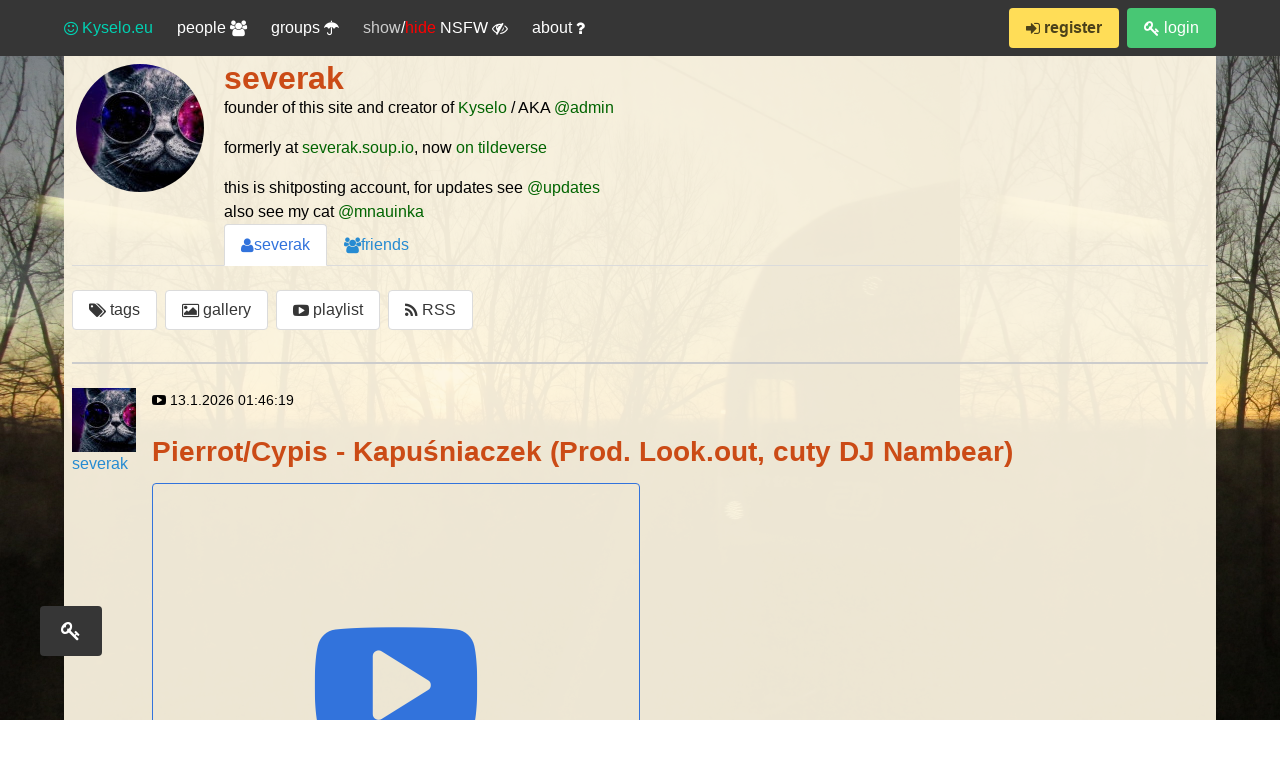

--- FILE ---
content_type: text/html; charset=UTF-8
request_url: https://kyselo.eu/severak
body_size: 5754
content:
<!doctype HTML>
<html class="has-navbar-fixed-top">
<head>
	<meta http-equiv="content-type" content="text/html; charset=utf-8" />
	<title>severak</title>
	<meta name="viewport" content="width=device-width, initial-scale=1">
	<link rel="stylesheet" href="/st/css/bulma/bulma.css">
	<link rel="stylesheet" href="/st/css/font-awesome/css/font-awesome.css">
	<link rel="stylesheet" href="/st/css/kyselo/kyselo.css?v=2023-09-24">
	<script src="/st/js/zepto.min.js"></script>
	<script src="/st/js/medium-editor.min.js"></script>
	<link rel="stylesheet" href="/st/css/medium-editor.min.css" type="text/css" media="screen" charset="utf-8">
	<link rel="stylesheet" href="/st/css/themes/default.min.css" type="text/css" media="screen" charset="utf-8">
		<link rel="alternate" type="application/rss+xml" href="https://kyselo.eu/severak/rss" />
				<meta property="og:type" content="website" />
	<meta property="og:image" content="https://kyselo.eu/pub/af/13/e6/af13e66f8b5e0bcc89db19c8e1741310_q128.jpg" />
	<meta property="og:title" content="severak" />
	<meta property="og:description" content="founder of this site and creator of Kyselo / AKA @adminformerly at severak.soup.io, now on tildeversethis is shitposting account, for updates see @updatesalso see my cat @mnauinka" />
	<meta property="og:url" content="https://kyselo.eu/severak" />
	</head>
<body class="kyselo-hide-nsfw">
<!-- hlavni menu -->
<nav class="navbar is-fixed-top is-dark" role="navigation" aria-label="main navigation">
<div class="container">
  <div class="navbar-brand">
	<a class="navbar-item has-text-primary" href="/all"><i class="fa fa-smile-o"></i>&nbsp;Kyselo.eu</a>

    <a role="button" class="navbar-burger" aria-label="menu" aria-expanded="false" data-target="mainMenu">
      <span aria-hidden="true"></span>
      <span aria-hidden="true"></span>
      <span aria-hidden="true"></span>
    </a>
  </div>

  <div id="mainMenu" class="navbar-menu">
    <div class="navbar-start">

	      <a class="navbar-item" href="/all">people&nbsp;<i class="fa fa-users"></i></a>
      <a class="navbar-item" href="/act/groups">groups&nbsp;<i class="fa fa-umbrella"></i></a>
      <a class="navbar-item" href="#" id="kyselo_nsfw_switch"><span class="show">show</span>/<span class="hide">hide</span>&nbsp;NSFW&nbsp;<i class="fa fa-eye-slash"></i></a>
      <a class="navbar-item" href="/">about&nbsp;<i class="fa fa-question"></i></a>
    
	</div>

    <div class="navbar-end">
		<div class="navbar-item">
        <div class="buttons">
		<a class="button is-warning" href="/act/register"><i class="fa fa-sign-in"></i>&nbsp;<strong>register</strong></a>
          <a class="button is-success" href="/act/login"><i class="fa fa-key"></i>&nbsp;login</a>
        </div>
      </div>

  
  </div>
</nav>
<!-- /hlavni menu -->

<div class="container p-2 kyselo-container">

<div class="media">
	<div class="media-left">
		<div class="kyselo-big-profile">
			<a href="/severak"><img class="image is-128x128" src="/pub/af/13/e6/af13e66f8b5e0bcc89db19c8e1741310_q128.jpg"/></a>
		</div>
	</div>
	<div class="media-center kyselo-about">
		<a href="/severak"><h1 class="title">severak</h1></a>
		<div class="content"><p>founder of this site and creator of <a href="https://bitbucket.org/severak/kyselo/src/dev/">Kyselo</a> / AKA <a href="/admin">@admin</a></p><p>formerly at <a href="https://web.archive.org/web/20190306040654/http://severak.soup.io/">severak.soup.io</a>, now <a href="http://tilde.town/~severak/">on tildeverse<br></a></p><p>this is shitposting account, for updates see <a href="/updates">@updates<br></a>also see my cat <a href="/mnauinka">@mnauinka</a><br></p></div>
    </div>
</div>
<div class="tabs is-boxed kyselo-tabs-padding">
		<ul>
			<li class="is-active" ><a href="/severak"><i class="fa fa-user"></i> severak</a></li>
                        <li ><a href="/severak/friends"><i class="fa fa-users"></i> friends</a></li>
			            		</ul>
</div>
        <div class="buttons">
            <a href="https://kyselo.eu/severak/tags" class="button"><i class="fa fa-tags"></i>&nbsp;tags</a>
                                        <a href="https://kyselo.eu/severak/gallery" class="button"><i class="fa fa-photo"></i>&nbsp;gallery</a>
                                    <a href="https://kyselo.eu/severak/videos" class="button"><i class="fa fa-youtube-play"></i>&nbsp;playlist</a>
            
                        <a href="https://kyselo.eu/severak/rss" class="button"><i class="fa fa-rss"></i>&nbsp;RSS</a>
</div>
<hr>




<style>
/* generated by CSS generator 3000 */
body { background-color: #002b36;
color: #000000;
background-image: url("https://kyselo.eu/pub/5c/31/9c/5c319cf5efb5307758b0dea20a0adc81.jpg");
background-attachment: fixed;
background-size: contain;
}
.kyselo-container, .kyselo-footer { background-color: #fdf6e3; background-color: #fdf6e3ee;  }
.kyselo-container h1, .kyselo-container h2, .kyselo-container label, .kyselo-container hr { color: #cb4b16; }
.kyselo-container a:not(.button) { color: #268bd2; }
.kyselo-about .content a { color: darkgreen; }
.kyselo-big-profile img { border-radius: 50%; }

.kyselo-friend-box {
	overflow: hidden;
}

.kyselo-friend-box:hover {
	overflow: visible;
}

.kyselo-friend-box:hover span {
    background-color: #363636;
    color: #fff;
    position: relative;
    z-index: 1000;
}

/* fixes from test */
.kyselo-play-video {
	font-size: 22.5vmin
}
.kyselo-video iframe {
	width: 72vmin;
	height: 54vmin
}

.kyselo-image { border: 2px solid darkgreen; }
.kyselo-image-square { border: 2px solid darkblue; }
.kyselo-image-long { border: 2px solid crimson; }</style>
<div class="media kyselo-post post-id-37325 kyselo-hint-1">
	<div class="media-left">
		<a href="/severak">
			<img src=/pub/af/13/e6/af13e66f8b5e0bcc89db19c8e1741310_q64.jpg class="image is-64x64">
			severak		</a>
		
	</div>
	<div class="media-content content ">
	<div>
		<small><i class="fa fa-youtube-play"></i> <span title="5 days ago" class="datum">13.1.2026 01:46:19</span>                </small>
	</div><br>
    <div class="kyselo-post-body">
	<h2>Pierrot/Cypis - Kapuśniaczek (Prod. Look.out, cuty DJ Nambear)</h2><div class="kyselo-video" data-id="37325"><a href="https://www.youtube.com/watch?v=rKI9SQH2Ing" class="kyselo-play-video button is-link is-outlined"><i class="fa fa-youtube-play"></i><span class="kyselo-hidden"> play video</span></a></div><p>from <a href="https://www.youtube.com/watch?v=rKI9SQH2Ing">https://www.youtube.com/watch?v=rKI9SQH2Ing</a></p></div><div class="kyselo-tags"></div><br><i class="fa fa-refresh"></i> reposted by <img src="/pub/6f/b4/94/6fb494d6a8b9c1089a8a96d2c5ddb160_q32.jpg" style="width:1em"> <a href="/dit/post/37331">dit</a> 

		      <div class="buttons p-2">
                        <a href="/severak/post/37325" class="button" title="permalink"><i class="fa fa-link"></i>&#8203;<span class="kyselo-hidden">permalink</span></a>

												                </div>


                                
                    <div class="comments">

                
                    
                    </div> <!-- class comments -->

                                </details>
                                		</div>
</div>
<div class="media kyselo-post post-id-37318 kyselo-hint-1">
	<div class="media-left">
		<a href="/severak">
			<img src=/pub/af/13/e6/af13e66f8b5e0bcc89db19c8e1741310_q64.jpg class="image is-64x64">
			severak		</a>
		
	</div>
	<div class="media-content content ">
	<div>
		<small><i class="fa fa-youtube-play"></i> <span title="1 week ago" class="datum">11.1.2026 00:43:22</span>                </small>
	</div><br>
    <div class="kyselo-post-body">
	<h2>ゲルニカ「夢の山嶽地帯」</h2><div class="kyselo-video" data-id="37318"><a href="https://www.youtube.com/watch?v=tKPKmAF6xG8" class="kyselo-play-video button is-link is-outlined"><i class="fa fa-youtube-play"></i><span class="kyselo-hidden"> play video</span></a></div><p>from <a href="https://www.youtube.com/watch?v=tKPKmAF6xG8">https://www.youtube.com/watch?v=tKPKmAF6xG8</a></p></div><div class="kyselo-tags"></div>

		      <div class="buttons p-2">
                        <a href="/severak/post/37318" class="button" title="permalink"><i class="fa fa-link"></i>&#8203;<span class="kyselo-hidden">permalink</span></a>

												                </div>


                                
                    <div class="comments">

                
                    
                    </div> <!-- class comments -->

                                </details>
                                		</div>
</div>
<div class="media kyselo-post post-id-37317 kyselo-hint-0">
	<div class="media-left">
		<a href="/severak">
			<img src=/pub/af/13/e6/af13e66f8b5e0bcc89db19c8e1741310_q64.jpg class="image is-64x64">
			severak		</a>
		
	</div>
	<div class="media-content content ">
	<div>
		<small><i class="fa fa-youtube-play"></i> <span title="1 week ago" class="datum">10.1.2026 18:18:54</span>                </small>
	</div><br>
    <div class="kyselo-post-body">
	<h2>WINDIR - Journey To The End (Live at Betong, Oslo 2001)</h2><div class="kyselo-video" data-id="37317"><a href="https://www.youtube.com/watch?v=jG_oxVNprd0" class="kyselo-play-video button is-link is-outlined"><i class="fa fa-youtube-play"></i><span class="kyselo-hidden"> play video</span></a></div><p>from <a href="https://www.youtube.com/watch?v=jG_oxVNprd0">https://www.youtube.com/watch?v=jG_oxVNprd0</a></p></div><div class="kyselo-tags"></div>

		      <div class="buttons p-2">
                        <a href="/severak/post/37317" class="button" title="permalink"><i class="fa fa-link"></i>&#8203;<span class="kyselo-hidden">permalink</span></a>

												                </div>


                                
                    <div class="comments">

                
                    
                    </div> <!-- class comments -->

                                </details>
                                		</div>
</div>
<div class="media kyselo-post post-id-37316 kyselo-hint-6">
	<div class="media-left">
		<a href="/severak">
			<img src=/pub/af/13/e6/af13e66f8b5e0bcc89db19c8e1741310_q64.jpg class="image is-64x64">
			severak		</a>
		
	</div>
	<div class="media-content content ">
	<div>
		<small><i class="fa fa-youtube-play"></i> <span title="1 week ago" class="datum">10.1.2026 17:52:38</span>                </small>
	</div><br>
    <div class="kyselo-post-body">
	<h2>Growing Beats - Sahara</h2><div class="kyselo-video" data-id="37316"><a href="https://www.youtube.com/watch?v=n5PKfi7-YFY" class="kyselo-play-video button is-link is-outlined"><i class="fa fa-youtube-play"></i><span class="kyselo-hidden"> play video</span></a></div><p>from <a href="https://www.youtube.com/watch?v=n5PKfi7-YFY">https://www.youtube.com/watch?v=n5PKfi7-YFY</a></p></div><div class="kyselo-tags"></div>

		      <div class="buttons p-2">
                        <a href="/severak/post/37316" class="button" title="permalink"><i class="fa fa-link"></i>&#8203;<span class="kyselo-hidden">permalink</span></a>

												                </div>


                                
                    <div class="comments">

                
                    
                    </div> <!-- class comments -->

                                </details>
                                		</div>
</div>
<div class="media kyselo-post post-id-37303 kyselo-hint-0">
	<div class="media-left">
		<a href="/severak">
			<img src=/pub/af/13/e6/af13e66f8b5e0bcc89db19c8e1741310_q64.jpg class="image is-64x64">
			severak		</a>
		
	</div>
	<div class="media-content content ">
	<div>
		<small><i class="fa fa-youtube-play"></i> <span title="1 week ago" class="datum">9.1.2026 10:50:11</span>                </small>
	</div><br>
    <div class="kyselo-post-body">
	<h2>Blatant Water Cannon</h2><div class="kyselo-video" data-id="37303"><a href="https://www.youtube.com/watch?v=4zCQ2w7-7VU" class="kyselo-play-video button is-link is-outlined"><i class="fa fa-youtube-play"></i><span class="kyselo-hidden"> play video</span></a></div><p>from <a href="https://www.youtube.com/watch?v=4zCQ2w7-7VU">https://www.youtube.com/watch?v=4zCQ2w7-7VU</a></p></div><div class="kyselo-tags"></div>

		      <div class="buttons p-2">
                        <a href="/severak/post/37303" class="button" title="permalink"><i class="fa fa-link"></i>&#8203;<span class="kyselo-hidden">permalink</span></a>

												                </div>


                                
                    <div class="comments">

                
                    
                    </div> <!-- class comments -->

                                </details>
                                		</div>
</div>
<div class="media kyselo-post post-id-37226 kyselo-hint-0">
	<div class="media-left">
		<a href="/severak">
			<img src=/pub/af/13/e6/af13e66f8b5e0bcc89db19c8e1741310_q64.jpg class="image is-64x64">
			severak		</a>
		
	</div>
	<div class="media-content content ">
	<div>
		<small><i class="fa fa-youtube-play"></i> <span title="1 month ago" class="datum">23.12.2025 13:39:00</span>                </small>
	</div><br>
    <div class="kyselo-post-body">
	<h2>Mac Miller - Outside</h2><div class="kyselo-video" data-id="37226"><a href="https://www.youtube.com/watch?v=g-Nj1LIKo3U" class="kyselo-play-video button is-link is-outlined"><i class="fa fa-youtube-play"></i><span class="kyselo-hidden"> play video</span></a></div><p>from <a href="https://www.youtube.com/watch?v=g-Nj1LIKo3U">https://www.youtube.com/watch?v=g-Nj1LIKo3U</a></p></div><div class="kyselo-tags"></div><br><i class="fa fa-refresh"></i> reposted by <img src="/pub/6f/b4/94/6fb494d6a8b9c1089a8a96d2c5ddb160_q32.jpg" style="width:1em"> <a href="/dit/post/37300">dit</a> 

		      <div class="buttons p-2">
                        <a href="/severak/post/37226" class="button" title="permalink"><i class="fa fa-link"></i>&#8203;<span class="kyselo-hidden">permalink</span></a>

												                </div>


                                
                    <div class="comments">

                
                    
                    </div> <!-- class comments -->

                                </details>
                                		</div>
</div>
<div class="media kyselo-post post-id-37191 kyselo-hint-0">
	<div class="media-left">
		<a href="/severak">
			<img src=/pub/af/13/e6/af13e66f8b5e0bcc89db19c8e1741310_q64.jpg class="image is-64x64">
			severak		</a>
		
	</div>
	<div class="media-content content ">
	<div>
		<small><i class="fa fa-youtube-play"></i> <span title="1 month ago" class="datum">10.12.2025 16:40:55</span>                </small>
	</div><br>
    <div class="kyselo-post-body">
	<h2>Meiko Kaji - Shura no hana/Urami bushi (1973)</h2><div class="kyselo-video" data-id="37191"><a href="https://www.youtube.com/watch?v=ASrGaWqGyyM" class="kyselo-play-video button is-link is-outlined"><i class="fa fa-youtube-play"></i><span class="kyselo-hidden"> play video</span></a></div><p>from <a href="https://www.youtube.com/watch?v=ASrGaWqGyyM">https://www.youtube.com/watch?v=ASrGaWqGyyM</a></p></div><div class="kyselo-tags"></div><br><i class="fa fa-refresh"></i> reposted by <img src="/pub/6f/b4/94/6fb494d6a8b9c1089a8a96d2c5ddb160_q32.jpg" style="width:1em"> <a href="/dit/post/37194">dit</a> 

		      <div class="buttons p-2">
                        <a href="/severak/post/37191" class="button" title="permalink"><i class="fa fa-link"></i>&#8203;<span class="kyselo-hidden">permalink</span></a>

												                </div>


                                
                    <div class="comments">

                
                    
                    </div> <!-- class comments -->

                                </details>
                                		</div>
</div>
<div class="media kyselo-post post-id-37171 kyselo-hint-1">
	<div class="media-left">
		<a href="/severak">
			<img src=/pub/af/13/e6/af13e66f8b5e0bcc89db19c8e1741310_q64.jpg class="image is-64x64">
			severak		</a>
		
	</div>
	<div class="media-content content ">
	<div>
		<small><i class="fa fa-youtube-play"></i> <span title="2 months ago" class="datum">26.11.2025 11:18:41</span>                </small>
	</div><br>
    <div class="kyselo-post-body">
	<h2>Portishead - All Mine</h2><div class="kyselo-video" data-id="37171"><a href="https://www.youtube.com/watch?v=FvFY2Stxlzc" class="kyselo-play-video button is-link is-outlined"><i class="fa fa-youtube-play"></i><span class="kyselo-hidden"> play video</span></a></div><p>from <a href="https://www.youtube.com/watch?v=FvFY2Stxlzc">https://www.youtube.com/watch?v=FvFY2Stxlzc</a></p></div><div class="kyselo-tags"></div>

		      <div class="buttons p-2">
                        <a href="/severak/post/37171" class="button" title="permalink"><i class="fa fa-link"></i>&#8203;<span class="kyselo-hidden">permalink</span></a>

												                </div>


                                
                    <div class="comments">

                
                    
                    </div> <!-- class comments -->

                                </details>
                                		</div>
</div>
<div class="media kyselo-post post-id-37141 kyselo-hint-6">
	<div class="media-left">
		<a href="/severak">
			<img src=/pub/af/13/e6/af13e66f8b5e0bcc89db19c8e1741310_q64.jpg class="image is-64x64">
			severak		</a>
		
	</div>
	<div class="media-content content ">
	<div>
		<small><i class="fa fa-camera"></i> <span title="2 months ago" class="datum">11.11.2025 16:52:07</span>                </small>
	</div><br>
    <div class="kyselo-post-body">
	<img class="image kyselo-image" src="/pub/e2/cb/be/e2cbbe504136e70997c2792d4fd8ac22.jpg"/><p><p>Abdel Hadi al-Gazzar
(1925-1966)</p></p></div><div class="kyselo-tags"></div><br><i class="fa fa-refresh"></i> reposted by <img src="/pub/6f/b4/94/6fb494d6a8b9c1089a8a96d2c5ddb160_q32.jpg" style="width:1em"> <a href="/dit/post/37149">dit</a> 

		      <div class="buttons p-2">
                        <a href="/severak/post/37141" class="button" title="permalink"><i class="fa fa-link"></i>&#8203;<span class="kyselo-hidden">permalink</span></a>

												                </div>


                                
                    <div class="comments">

                
                    
                    </div> <!-- class comments -->

                                </details>
                                		</div>
</div>
<div class="media kyselo-post post-id-37140 kyselo-hint-5">
	<div class="media-left">
		<a href="/severak">
			<img src=/pub/af/13/e6/af13e66f8b5e0bcc89db19c8e1741310_q64.jpg class="image is-64x64">
			severak		</a>
		
	</div>
	<div class="media-content content ">
	<div>
		<small><i class="fa fa-youtube-play"></i> <span title="2 months ago" class="datum">9.11.2025 18:22:09</span>                </small>
	</div><br>
    <div class="kyselo-post-body">
	<h2>Elis Regina & Tom Jobim -  "Aguas de Março" - 1974</h2><div class="kyselo-video" data-id="37140"><a href="https://www.youtube.com/watch?v=E1tOV7y94DY" class="kyselo-play-video button is-link is-outlined"><i class="fa fa-youtube-play"></i><span class="kyselo-hidden"> play video</span></a></div><p>from <a href="https://www.youtube.com/watch?v=E1tOV7y94DY">https://www.youtube.com/watch?v=E1tOV7y94DY</a></p></div><div class="kyselo-tags"></div>

		      <div class="buttons p-2">
                        <a href="/severak/post/37140" class="button" title="permalink"><i class="fa fa-link"></i>&#8203;<span class="kyselo-hidden">permalink</span></a>

												                </div>


                                
                    <div class="comments">

                
                    
                    </div> <!-- class comments -->

                                </details>
                                		</div>
</div>
<div class="media kyselo-post post-id-37139 kyselo-hint-4">
	<div class="media-left">
		<a href="/severak">
			<img src=/pub/af/13/e6/af13e66f8b5e0bcc89db19c8e1741310_q64.jpg class="image is-64x64">
			severak		</a>
		
	</div>
	<div class="media-content content ">
	<div>
		<small><i class="fa fa-youtube-play"></i> <span title="2 months ago" class="datum">8.11.2025 22:55:36</span>                </small>
	</div><br>
    <div class="kyselo-post-body">
	<h2>Pharoah Sanders - "Kazuko" - An Abandoned Tunnel</h2><div class="kyselo-video" data-id="37139"><a href="https://www.youtube.com/watch?v=Y7EGQzn8e1k" class="kyselo-play-video button is-link is-outlined"><i class="fa fa-youtube-play"></i><span class="kyselo-hidden"> play video</span></a></div><p>from <a href="https://www.youtube.com/watch?v=Y7EGQzn8e1k">https://www.youtube.com/watch?v=Y7EGQzn8e1k</a></p></div><div class="kyselo-tags"></div>

		      <div class="buttons p-2">
                        <a href="/severak/post/37139" class="button" title="permalink"><i class="fa fa-link"></i>&#8203;<span class="kyselo-hidden">permalink</span></a>

												                </div>


                                
                    <div class="comments">

                
                    
                    </div> <!-- class comments -->

                                </details>
                                		</div>
</div>
<div class="media kyselo-post post-id-37138 kyselo-hint-3">
	<div class="media-left">
		<a href="/severak">
			<img src=/pub/af/13/e6/af13e66f8b5e0bcc89db19c8e1741310_q64.jpg class="image is-64x64">
			severak		</a>
		
	</div>
	<div class="media-content content ">
	<div>
		<small><i class="fa fa-youtube-play"></i> <span title="2 months ago" class="datum">8.11.2025 22:34:18</span>                </small>
	</div><br>
    <div class="kyselo-post-body">
	<h2>The Spy From Cairo - Nafas</h2><div class="kyselo-video" data-id="37138"><a href="https://www.youtube.com/watch?v=3-isjGJTiNs" class="kyselo-play-video button is-link is-outlined"><i class="fa fa-youtube-play"></i><span class="kyselo-hidden"> play video</span></a></div><p>from <a href="https://www.youtube.com/watch?v=3-isjGJTiNs">https://www.youtube.com/watch?v=3-isjGJTiNs</a></p></div><div class="kyselo-tags"></div>

		      <div class="buttons p-2">
                        <a href="/severak/post/37138" class="button" title="permalink"><i class="fa fa-link"></i>&#8203;<span class="kyselo-hidden">permalink</span></a>

												                </div>


                                
                    <div class="comments">

                
                    
                    </div> <!-- class comments -->

                                </details>
                                		</div>
</div>
<div class="media kyselo-post post-id-37131 kyselo-hint-3">
	<div class="media-left">
		<a href="/severak">
			<img src=/pub/af/13/e6/af13e66f8b5e0bcc89db19c8e1741310_q64.jpg class="image is-64x64">
			severak		</a>
		
	</div>
	<div class="media-content content ">
	<div>
		<small><i class="fa fa-youtube-play"></i> <span title="2 months ago" class="datum">3.11.2025 14:40:08</span>                </small>
	</div><br>
    <div class="kyselo-post-body">
	<h2>Andy Stott - Faith In Strangers</h2><div class="kyselo-video" data-id="37131"><a href="https://www.youtube.com/watch?v=9BIYV3BLcno" class="kyselo-play-video button is-link is-outlined"><i class="fa fa-youtube-play"></i><span class="kyselo-hidden"> play video</span></a></div><p>from <a href="https://www.youtube.com/watch?v=9BIYV3BLcno">https://www.youtube.com/watch?v=9BIYV3BLcno</a></p></div><div class="kyselo-tags"></div><br><i class="fa fa-refresh"></i> reposted by <img src="/pub/6f/b4/94/6fb494d6a8b9c1089a8a96d2c5ddb160_q32.jpg" style="width:1em"> <a href="/dit/post/37135">dit</a> 

		      <div class="buttons p-2">
                        <a href="/severak/post/37131" class="button" title="permalink"><i class="fa fa-link"></i>&#8203;<span class="kyselo-hidden">permalink</span></a>

												                </div>


                                
                    <div class="comments">

                
                    
                    </div> <!-- class comments -->

                                </details>
                                		</div>
</div>
<div class="media kyselo-post post-id-37130 kyselo-hint-2">
	<div class="media-left">
		<a href="/severak">
			<img src=/pub/af/13/e6/af13e66f8b5e0bcc89db19c8e1741310_q64.jpg class="image is-64x64">
			severak		</a>
		
	</div>
	<div class="media-content content ">
	<div>
		<small><i class="fa fa-youtube-play"></i> <span title="3 months ago" class="datum">3.11.2025 00:49:58</span>                </small>
	</div><br>
    <div class="kyselo-post-body">
	<h2>Babalet Jeruzalem</h2><div class="kyselo-video" data-id="37130"><a href="https://www.youtube.com/watch?v=oZjx5H1zFnI" class="kyselo-play-video button is-link is-outlined"><i class="fa fa-youtube-play"></i><span class="kyselo-hidden"> play video</span></a></div><p>from <a href="https://www.youtube.com/watch?v=oZjx5H1zFnI">https://www.youtube.com/watch?v=oZjx5H1zFnI</a></p></div><div class="kyselo-tags"></div>

		      <div class="buttons p-2">
                        <a href="/severak/post/37130" class="button" title="permalink"><i class="fa fa-link"></i>&#8203;<span class="kyselo-hidden">permalink</span></a>

												                </div>


                                
                    <div class="comments">

                
                    
                    </div> <!-- class comments -->

                                </details>
                                		</div>
</div>
<div class="media kyselo-post post-id-37129 kyselo-hint-1">
	<div class="media-left">
		<a href="/severak">
			<img src=/pub/af/13/e6/af13e66f8b5e0bcc89db19c8e1741310_q64.jpg class="image is-64x64">
			severak		</a>
		
	</div>
	<div class="media-content content ">
	<div>
		<small><i class="fa fa-youtube-play"></i> <span title="3 months ago" class="datum">3.11.2025 00:49:19</span>                </small>
	</div><br>
    <div class="kyselo-post-body">
	<h2>Ustad Noor Bakhsh - Shahbaz Qalandar</h2><div class="kyselo-video" data-id="37129"><a href="https://www.youtube.com/watch?v=FRtv6WDWH7A" class="kyselo-play-video button is-link is-outlined"><i class="fa fa-youtube-play"></i><span class="kyselo-hidden"> play video</span></a></div><p>from <a href="https://www.youtube.com/watch?v=FRtv6WDWH7A">https://www.youtube.com/watch?v=FRtv6WDWH7A</a></p></div><div class="kyselo-tags"></div>

		      <div class="buttons p-2">
                        <a href="/severak/post/37129" class="button" title="permalink"><i class="fa fa-link"></i>&#8203;<span class="kyselo-hidden">permalink</span></a>

												                </div>


                                
                    <div class="comments">

                
                    
                    </div> <!-- class comments -->

                                </details>
                                		</div>
</div>
<div class="media kyselo-post post-id-37115 kyselo-hint-1">
	<div class="media-left">
		<a href="/severak">
			<img src=/pub/af/13/e6/af13e66f8b5e0bcc89db19c8e1741310_q64.jpg class="image is-64x64">
			severak		</a>
		
	</div>
	<div class="media-content content ">
	<div>
		<small><i class="fa fa-youtube-play"></i> <span title="3 months ago" class="datum">22.10.2025 10:55:02</span>                </small>
	</div><br>
    <div class="kyselo-post-body">
	<h2>Jim Hall - Concierto de Aranjuez</h2><div class="kyselo-video" data-id="37115"><a href="https://www.youtube.com/watch?v=LkDLQ1lZc5o" class="kyselo-play-video button is-link is-outlined"><i class="fa fa-youtube-play"></i><span class="kyselo-hidden"> play video</span></a></div><p>from <a href="https://www.youtube.com/watch?v=LkDLQ1lZc5o">https://www.youtube.com/watch?v=LkDLQ1lZc5o</a></p></div><div class="kyselo-tags"></div>

		      <div class="buttons p-2">
                        <a href="/severak/post/37115" class="button" title="permalink"><i class="fa fa-link"></i>&#8203;<span class="kyselo-hidden">permalink</span></a>

												                </div>


                                
                    <div class="comments">

                
                    
                    </div> <!-- class comments -->

                                </details>
                                		</div>
</div>
<div class="media kyselo-post post-id-37113 kyselo-hint-6">
	<div class="media-left">
		<a href="/severak">
			<img src=/pub/af/13/e6/af13e66f8b5e0bcc89db19c8e1741310_q64.jpg class="image is-64x64">
			severak		</a>
		
	</div>
	<div class="media-content content ">
	<div>
		<small><i class="fa fa-camera"></i> <span title="3 months ago" class="datum">21.10.2025 17:07:48</span>                </small>
	</div><br>
    <div class="kyselo-post-body">
	<img class="image kyselo-image" src="/pub/1a/41/83/1a4183e25e0839a9b3d9ebb28901c016.jpg"/></div><div class="kyselo-tags"></div>

		      <div class="buttons p-2">
                        <a href="/severak/post/37113" class="button" title="permalink"><i class="fa fa-link"></i>&#8203;<span class="kyselo-hidden">permalink</span></a>

												                </div>


                                
                    <div class="comments">

                
                    
                    </div> <!-- class comments -->

                                </details>
                                		</div>
</div>
<div class="media kyselo-post post-id-37081 kyselo-hint-2">
	<div class="media-left">
		<a href="/severak">
			<img src=/pub/af/13/e6/af13e66f8b5e0bcc89db19c8e1741310_q64.jpg class="image is-64x64">
			severak		</a>
		
	</div>
	<div class="media-content content ">
	<div>
		<small><i class="fa fa-camera"></i> <span title="3 months ago" class="datum">15.10.2025 20:49:16</span>                </small>
	</div><br>
    <div class="kyselo-post-body">
	<div class="kyselo-panorama-holder"><img class="image kyselo-image-panorama" src="/pub/06/ab/7c/06ab7c336e224146e65f8d6e6b452a73.jpg"/></div><p><i class="fa fa-arrows-h" aria-hidden="true"></i> panorama <i> - image is scrollable</i></p></div><div class="kyselo-tags"><a href="/severak?tag=panorama">#panorama</a> </div>

		      <div class="buttons p-2">
                        <a href="/severak/post/37081" class="button" title="permalink"><i class="fa fa-link"></i>&#8203;<span class="kyselo-hidden">permalink</span></a>

												                </div>


                                
                    <div class="comments">

                
                    
                    </div> <!-- class comments -->

                                </details>
                                		</div>
</div>
<div class="media kyselo-post post-id-37080 kyselo-hint-1">
	<div class="media-left">
		<a href="/severak">
			<img src=/pub/af/13/e6/af13e66f8b5e0bcc89db19c8e1741310_q64.jpg class="image is-64x64">
			severak		</a>
		
	</div>
	<div class="media-content content ">
	<div>
		<small><i class="fa fa-youtube-play"></i> <span title="3 months ago" class="datum">15.10.2025 14:23:16</span>                </small>
	</div><br>
    <div class="kyselo-post-body">
	<h2>JANOTA 1935 - IM HERBST</h2><div class="kyselo-video" data-id="37080"><a href="https://www.youtube.com/watch?v=dLr18awGIDE" class="kyselo-play-video button is-link is-outlined"><i class="fa fa-youtube-play"></i><span class="kyselo-hidden"> play video</span></a></div><p>from <a href="https://www.youtube.com/watch?v=dLr18awGIDE">https://www.youtube.com/watch?v=dLr18awGIDE</a></p></div><div class="kyselo-tags"></div>

		      <div class="buttons p-2">
                        <a href="/severak/post/37080" class="button" title="permalink"><i class="fa fa-link"></i>&#8203;<span class="kyselo-hidden">permalink</span></a>

												                </div>


                                
                    <div class="comments">

                
                    
                    </div> <!-- class comments -->

                                </details>
                                		</div>
</div>
<div class="media kyselo-post post-id-37069 kyselo-hint-4">
	<div class="media-left">
		<a href="/severak">
			<img src=/pub/af/13/e6/af13e66f8b5e0bcc89db19c8e1741310_q64.jpg class="image is-64x64">
			severak		</a>
		
	</div>
	<div class="media-content content ">
	<div>
		<small><i class="fa fa-youtube-play"></i> <span title="3 months ago" class="datum">5.10.2025 21:55:51</span>                </small>
	</div><br>
    <div class="kyselo-post-body">
	<h2>St. Germain - Deep In It</h2><div class="kyselo-video" data-id="37069"><a href="https://www.youtube.com/watch?v=eZ7VYkYPyoc" class="kyselo-play-video button is-link is-outlined"><i class="fa fa-youtube-play"></i><span class="kyselo-hidden"> play video</span></a></div><p>from <a href="https://www.youtube.com/watch?v=eZ7VYkYPyoc">https://www.youtube.com/watch?v=eZ7VYkYPyoc</a></p></div><div class="kyselo-tags"><a href="/severak?tag=music">#music</a> </div>

		      <div class="buttons p-2">
                        <a href="/severak/post/37069" class="button" title="permalink"><i class="fa fa-link"></i>&#8203;<span class="kyselo-hidden">permalink</span></a>

												                </div>


                                
                    <div class="comments">

                
                    
                    </div> <!-- class comments -->

                                </details>
                                		</div>
</div>
<div class="media kyselo-post post-id-37060 kyselo-hint-2">
	<div class="media-left">
		<a href="/severak">
			<img src=/pub/af/13/e6/af13e66f8b5e0bcc89db19c8e1741310_q64.jpg class="image is-64x64">
			severak		</a>
		
	</div>
	<div class="media-content content ">
	<div>
		<small><i class="fa fa-youtube-play"></i> <span title="3 months ago" class="datum">5.10.2025 19:18:25</span>                </small>
	</div><br>
    <div class="kyselo-post-body">
	<h2>Destroyer - Kaputt</h2><div class="kyselo-video" data-id="37060"><a href="https://www.youtube.com/watch?v=puu3IvKnSb4" class="kyselo-play-video button is-link is-outlined"><i class="fa fa-youtube-play"></i><span class="kyselo-hidden"> play video</span></a></div><p>from <a href="https://www.youtube.com/watch?v=puu3IvKnSb4">https://www.youtube.com/watch?v=puu3IvKnSb4</a></p></div><div class="kyselo-tags"></div>

		      <div class="buttons p-2">
                        <a href="/severak/post/37060" class="button" title="permalink"><i class="fa fa-link"></i>&#8203;<span class="kyselo-hidden">permalink</span></a>

												                </div>


                                
                    <div class="comments">

                
                    
                    </div> <!-- class comments -->

                                </details>
                                		</div>
</div>
<div class="media kyselo-post post-id-37059 kyselo-hint-1">
	<div class="media-left">
		<a href="/severak">
			<img src=/pub/af/13/e6/af13e66f8b5e0bcc89db19c8e1741310_q64.jpg class="image is-64x64">
			severak		</a>
		
	</div>
	<div class="media-content content ">
	<div>
		<small><i class="fa fa-youtube-play"></i> <span title="3 months ago" class="datum">5.10.2025 16:49:07</span>                </small>
	</div><br>
    <div class="kyselo-post-body">
	<h2>Angelo Branduardi [𝗦𝗧𝗥𝗬𝗫] 𝕭𝖆𝖑𝖑𝖔 𝖎𝖓 𝕱𝖆 𝕯𝖎𝖊𝖘𝖎𝖘 𝕸𝖎𝖓𝖔𝖗𝖊, 𝑙𝑖𝑣𝑒</h2><div class="kyselo-video" data-id="37059"><a href="https://www.youtube.com/watch?v=tl1wb5bNKzU" class="kyselo-play-video button is-link is-outlined"><i class="fa fa-youtube-play"></i><span class="kyselo-hidden"> play video</span></a></div><p>from <a href="https://www.youtube.com/watch?v=tl1wb5bNKzU">https://www.youtube.com/watch?v=tl1wb5bNKzU</a></p></div><div class="kyselo-tags"><a href="/severak?tag=music">#music</a> </div>

		      <div class="buttons p-2">
                        <a href="/severak/post/37059" class="button" title="permalink"><i class="fa fa-link"></i>&#8203;<span class="kyselo-hidden">permalink</span></a>

												                </div>


                                
                    <div class="comments">

                
                    
                    </div> <!-- class comments -->

                                </details>
                                		</div>
</div>
<div class="media kyselo-post post-id-37025 kyselo-hint-2">
	<div class="media-left">
		<a href="/severak">
			<img src=/pub/af/13/e6/af13e66f8b5e0bcc89db19c8e1741310_q64.jpg class="image is-64x64">
			severak		</a>
		
	</div>
	<div class="media-content content ">
	<div>
		<small><i class="fa fa-youtube-play"></i> <span title="4 months ago" class="datum">14.9.2025 00:02:23</span>                </small>
	</div><br>
    <div class="kyselo-post-body">
	<h2>Ricsárdgír - SzintisLaci</h2><div class="kyselo-video" data-id="37025"><a href="https://www.youtube.com/watch?v=UAO7fMcECgw" class="kyselo-play-video button is-link is-outlined"><i class="fa fa-youtube-play"></i><span class="kyselo-hidden"> play video</span></a></div><p>from <a href="https://www.youtube.com/watch?v=UAO7fMcECgw">https://www.youtube.com/watch?v=UAO7fMcECgw</a></p></div><div class="kyselo-tags"></div>

		      <div class="buttons p-2">
                        <a href="/severak/post/37025" class="button" title="permalink"><i class="fa fa-link"></i>&#8203;<span class="kyselo-hidden">permalink</span></a>

												                </div>


                                
                    <div class="comments">

                
                    
                    </div> <!-- class comments -->

                                </details>
                                		</div>
</div>
<div class="media kyselo-post post-id-37021 kyselo-hint-5">
	<div class="media-left">
		<a href="/severak">
			<img src=/pub/af/13/e6/af13e66f8b5e0bcc89db19c8e1741310_q64.jpg class="image is-64x64">
			severak		</a>
		
	</div>
	<div class="media-content content ">
	<div>
		<small><i class="fa fa-youtube-play"></i> <span title="4 months ago" class="datum">10.9.2025 23:09:05</span>                </small>
	</div><br>
    <div class="kyselo-post-body">
	<h2>Banana Splits - I'm Gonna Find a Cave (1969)</h2><div class="kyselo-video" data-id="37021"><a href="https://www.youtube.com/watch?v=3cfHKmQ2ZzI" class="kyselo-play-video button is-link is-outlined"><i class="fa fa-youtube-play"></i><span class="kyselo-hidden"> play video</span></a></div><p>from <a href="https://www.youtube.com/watch?v=3cfHKmQ2ZzI">https://www.youtube.com/watch?v=3cfHKmQ2ZzI</a></p></div><div class="kyselo-tags"></div><br><i class="fa fa-refresh"></i> reposted by <img src="/pub/6f/b4/94/6fb494d6a8b9c1089a8a96d2c5ddb160_q32.jpg" style="width:1em"> <a href="/dit/post/37022">dit</a> 

		      <div class="buttons p-2">
                        <a href="/severak/post/37021" class="button" title="permalink"><i class="fa fa-link"></i>&#8203;<span class="kyselo-hidden">permalink</span></a>

												                </div>


                                
                    <div class="comments">

                
                    
                    </div> <!-- class comments -->

                                </details>
                                		</div>
</div>
<div class="media kyselo-post post-id-36996 kyselo-hint-1">
	<div class="media-left">
		<a href="/severak">
			<img src=/pub/af/13/e6/af13e66f8b5e0bcc89db19c8e1741310_q64.jpg class="image is-64x64">
			severak		</a>
		
	</div>
	<div class="media-content content ">
	<div>
		<small><i class="fa fa-youtube-play"></i> <span title="5 months ago" class="datum">1.9.2025 22:13:25</span>                </small>
	</div><br>
    <div class="kyselo-post-body">
	<h2>الزمن الجميل .. انت عمرى</h2><div class="kyselo-video" data-id="36996"><a href="https://www.youtube.com/watch?v=94oOi7rS1XI" class="kyselo-play-video button is-link is-outlined"><i class="fa fa-youtube-play"></i><span class="kyselo-hidden"> play video</span></a></div><p>from <a href="https://www.youtube.com/watch?v=94oOi7rS1XI">https://www.youtube.com/watch?v=94oOi7rS1XI</a></p></div><div class="kyselo-tags"></div><br><i class="fa fa-refresh"></i> reposted by <img src="/pub/6f/b4/94/6fb494d6a8b9c1089a8a96d2c5ddb160_q32.jpg" style="width:1em"> <a href="/dit/post/36999">dit</a> 

		      <div class="buttons p-2">
                        <a href="/severak/post/36996" class="button" title="permalink"><i class="fa fa-link"></i>&#8203;<span class="kyselo-hidden">permalink</span></a>

												                </div>


                                
                    <div class="comments">

                
                    
                    </div> <!-- class comments -->

                                </details>
                                		</div>
</div>
<div class="media kyselo-post post-id-36995 kyselo-hint-0">
	<div class="media-left">
		<a href="/severak">
			<img src=/pub/af/13/e6/af13e66f8b5e0bcc89db19c8e1741310_q64.jpg class="image is-64x64">
			severak		</a>
		
	</div>
	<div class="media-content content ">
	<div>
		<small><i class="fa fa-youtube-play"></i> <span title="5 months ago" class="datum">1.9.2025 22:09:04</span>                </small>
	</div><br>
    <div class="kyselo-post-body">
	<h2>Mayumi Asaka (朝加真由美)  - Hold On Me - 1981</h2><div class="kyselo-video" data-id="36995"><a href="https://www.youtube.com/watch?v=1m7czKyDatU" class="kyselo-play-video button is-link is-outlined"><i class="fa fa-youtube-play"></i><span class="kyselo-hidden"> play video</span></a></div><p>from <a href="https://www.youtube.com/watch?v=1m7czKyDatU">https://www.youtube.com/watch?v=1m7czKyDatU</a></p></div><div class="kyselo-tags"></div>

		      <div class="buttons p-2">
                        <a href="/severak/post/36995" class="button" title="permalink"><i class="fa fa-link"></i>&#8203;<span class="kyselo-hidden">permalink</span></a>

												                </div>


                                
                    <div class="comments">

                
                    
                    </div> <!-- class comments -->

                                </details>
                                		</div>
</div>
<div class="media kyselo-post post-id-36994 kyselo-hint-6">
	<div class="media-left">
		<a href="/severak">
			<img src=/pub/af/13/e6/af13e66f8b5e0bcc89db19c8e1741310_q64.jpg class="image is-64x64">
			severak		</a>
		
	</div>
	<div class="media-content content ">
	<div>
		<small><i class="fa fa-youtube-play"></i> <span title="5 months ago" class="datum">1.9.2025 22:04:32</span>                </small>
	</div><br>
    <div class="kyselo-post-body">
	<h2>Ney Matogrosso - Pro Dia Nascer Feliz (Ao Vivo)</h2><div class="kyselo-video" data-id="36994"><a href="https://www.youtube.com/watch?v=MZRsUFsj1S8" class="kyselo-play-video button is-link is-outlined"><i class="fa fa-youtube-play"></i><span class="kyselo-hidden"> play video</span></a></div><p>from <a href="https://www.youtube.com/watch?v=MZRsUFsj1S8">https://www.youtube.com/watch?v=MZRsUFsj1S8</a></p></div><div class="kyselo-tags"><a href="/severak?tag=music">#music</a> </div>

		      <div class="buttons p-2">
                        <a href="/severak/post/36994" class="button" title="permalink"><i class="fa fa-link"></i>&#8203;<span class="kyselo-hidden">permalink</span></a>

												                </div>


                                
                    <div class="comments">

                
                    
                    </div> <!-- class comments -->

                                </details>
                                		</div>
</div>
<div class="media kyselo-post post-id-36993 kyselo-hint-5">
	<div class="media-left">
		<a href="/severak">
			<img src=/pub/af/13/e6/af13e66f8b5e0bcc89db19c8e1741310_q64.jpg class="image is-64x64">
			severak		</a>
		
	</div>
	<div class="media-content content ">
	<div>
		<small><i class="fa fa-youtube-play"></i> <span title="5 months ago" class="datum">1.9.2025 15:19:46</span>                </small>
	</div><br>
    <div class="kyselo-post-body">
	<h2>Ney Matogrosso - Tem Gente Com Fome (Clipe Completo) 1979</h2><div class="kyselo-video" data-id="36993"><a href="https://www.youtube.com/watch?v=I5FUX3e089I" class="kyselo-play-video button is-link is-outlined"><i class="fa fa-youtube-play"></i><span class="kyselo-hidden"> play video</span></a></div><p>from <a href="https://www.youtube.com/watch?v=I5FUX3e089I">https://www.youtube.com/watch?v=I5FUX3e089I</a></p></div><div class="kyselo-tags"><a href="/severak?tag=music">#music</a> </div>

		      <div class="buttons p-2">
                        <a href="/severak/post/36993" class="button" title="permalink"><i class="fa fa-link"></i>&#8203;<span class="kyselo-hidden">permalink</span></a>

												                </div>


                                
                    <div class="comments">

                
                    
                    </div> <!-- class comments -->

                                </details>
                                		</div>
</div>
<div class="media kyselo-post post-id-36988 kyselo-hint-0">
	<div class="media-left">
		<a href="/severak">
			<img src=/pub/af/13/e6/af13e66f8b5e0bcc89db19c8e1741310_q64.jpg class="image is-64x64">
			severak		</a>
		
	</div>
	<div class="media-content content ">
	<div>
		<small><i class="fa fa-camera"></i> <span title="5 months ago" class="datum">30.8.2025 13:44:40</span>        <span class="is-hidden-tablet"><br/></span><i class="fa fa-refresh"></i> reposted from <img src="/pub/17/02/74/170274e281eb354070292ff40d85252a_q50.jpg" style="width:1em"> <a href="/desinteressement/post/36984">desinteressement</a><br>        </small>
	</div><br>
    <div class="kyselo-post-body">
	<img class="image kyselo-image-square" src="/pub/33/a3/f1/33a3f110ccd25fea8aa6c8e17781b97f.gif"/></div><div class="kyselo-tags"></div><br><i class="fa fa-refresh"></i> reposted by <img src="/pub/6f/b4/94/6fb494d6a8b9c1089a8a96d2c5ddb160_q32.jpg" style="width:1em"> <a href="/dit/post/36989">dit</a> 

		      <div class="buttons p-2">
                        <a href="/severak/post/36988" class="button" title="permalink"><i class="fa fa-link"></i>&#8203;<span class="kyselo-hidden">permalink</span></a>

												                </div>


                                
                    <div class="comments">

                
                    
                    </div> <!-- class comments -->

                                </details>
                                		</div>
</div>
<div class="media kyselo-post post-id-36987 kyselo-hint-6">
	<div class="media-left">
		<a href="/severak">
			<img src=/pub/af/13/e6/af13e66f8b5e0bcc89db19c8e1741310_q64.jpg class="image is-64x64">
			severak		</a>
		
	</div>
	<div class="media-content content ">
	<div>
		<small><i class="fa fa-book"></i> <span title="5 months ago" class="datum">30.8.2025 13:44:34</span>        <span class="is-hidden-tablet"><br/></span><i class="fa fa-refresh"></i> reposted from <img src="/pub/51/4c/70/514c7067238674d38047b53986bf44b7_q50.png" style="width:1em"> <a href="/updates/post/36986">updates</a><br>        </small>
	</div><br>
    <div class="kyselo-post-body">
	<h2>hosting update scheduled for this september</h2><p>I got e-mail that my hosting will be updating/changing it's infrastructure starting this september. If there is any downtime or malfunction of Kyselo this probably because of this.<br>I hope there will be no issues but just to be on the safer side I will make backup of Kyselo.</p></div><div class="kyselo-tags"></div>

		      <div class="buttons p-2">
                        <a href="/severak/post/36987" class="button" title="permalink"><i class="fa fa-link"></i>&#8203;<span class="kyselo-hidden">permalink</span></a>

												                </div>


                                
                    <div class="comments">

                
                    
                    </div> <!-- class comments -->

                                </details>
                                		</div>
</div>
<div class="media"><div style="width: 64px">&nbsp;</div><div><a href="/severak?since=2025-08-25T21%3A53%3A03" class="button is-medium">▼ see more... ▼</a></div></div><div class="media"><div style="width: 64px">&nbsp;</div><div><p>Timeline speed: <i class="fa fa-bicycle"></i> 6.67 posts per month</p><p>Just 81 pages to end...</p></div></div><div class="kyselo-float buttons"><a href="/act/login?as=severak" class="button is-medium is-dark" title="login"><i class="fa fa-key"></i><span class="kyselo-hidden"> login</span></a></div>    <footer class="footer kyselo-footer">
    <p>Kyselo  - <a href="https://github.com/severak/kyselo">opensource software</a> by <a href="http://tilde.town/~severak/">Severák</a>.
        Hosted by Svita.cz.
        </p>

    </p><a href="/act/tos">Terms of service</a></p>    </p><a href="/act/privacy-policy">Privacy policy</a></p>
    </footer>
</div>

<script src="/st/js/kyselo.js?v=2025-10-15"></script>
</body>
</html>


--- FILE ---
content_type: text/css
request_url: https://kyselo.eu/st/css/kyselo/kyselo.css?v=2023-09-24
body_size: 1566
content:
html, body {
	min-height: 100vh;
}

/* page layout */

.kyselo-content {
	margin: 0 auto;
	width: 600px;
	margin-top: 40px;
}

.kyselo-message {
	background-color: #ccc;
	padding: 0.3em;
	margin-bottom: 0.6em;
}

.kyselo-message-success {
	background-color: #4eb255;
}

.kyselo-message-error {
	background-color: #f1932d;
}

/* float */

.kyselo-float {
	position: fixed;
	left: 40px;
	bottom: 40px;
}



.kyselo-float .kyselo-switch:hover, .kyselo-float .kyselo-switch.on {
	color: green;
}

.kyselo-float .kyselo-switch.on:hover {
	color: red;
}

.kyselo-float #post_types {
	display: none;
	margin-left: 3em;
}

@media (max-width: 768px) {
	.kyselo-float {
		position: fixed;
		left: 5px;
		bottom: 5px;
		background-color: #f5f5f5;
		box-shadow: 0 0 5px 5px #f5f5f5;
	}

	.kyselo-float #post_types {
		margin-left: 5px;
	}

	.kyselo-float .button.is-medium {
		font-size: 1rem;
	}
}

/* main menu */

.kyselo-dark, .kyselo-dark .pure-menu-children {
    background-color: #444;
}

.kyselo-dark .pure-menu-link {
	color: #ccc;
}

.kyselo-dark .pure-menu-link:hover {
	background-color: #ccc;
	color: #444;
}

/* forms */

.kyselo-form-error {
	color: red;

}

/* medium editor (ugly hacky) */

.pure-form-aligned textarea.medium-editor-hidden {
	display: none;
}

.pure-form-aligned .medium-editor-element {
	margin-left: 11em;
	padding: 0.3em;
	border: 1px dotted #ccc;
	position: relative;
	top: -1em;
}

div.kyselo-editor.invalid {
	border: 1px dashed red;
	color: red;
}

.kyselo-editor ol li {
	display: list-item;
	list-style-position: inside;
}

.kyselo-editor ul li {
	display: list-item;
	list-style-type: disc;
	list-style-position: inside;
}

/* tabs*/
ul.kyselo-tabs {
    list-style: none;
    padding: 0;
	margin: 0;
}

ul.kyselo-tabs li {
    display: inline-block;
	border: 1px solid #bbb;
	border-bottom-width: 0;
	margin: 0;
	padding: 4px;
}

ul.kyselo-tabs li.active {
	position: relative;
	top: 2px;
	border-bottom: 2px solid white;
}

ul.kyselo-tabs li a {
	padding: 0 10px;
	color: black;
	text-decoration: none;
}

hr.kyselo-tabs-base {
	margin-top: 0;
}


/* cenzura NSFW obrázků */
.kyselo-hide-nsfw .is-nsfw .kyselo-post-body img, .kyselo-hide-nsfw .kyselo-gallery img.is-nsfw {
	background-color: lightgrey;
	filter: blur(10px) sepia(1) opacity(0.3);
	-webkit-filter: blur(10px) sepia(1) opacity(0.3);
}

/* TODO: ještě pro IE */

/* NSFW switch */
#kyselo_nsfw_switch .show {
	color: darkgreen;
}

#kyselo_nsfw_switch .hide {
	color: #ccc;
}

.kyselo-hide-nsfw #kyselo_nsfw_switch .hide {
	color: red;
}

.kyselo-hide-nsfw #kyselo_nsfw_switch .show {
	color: #ccc;
}

/* various */
.kyselo-hidden {
		display: none;
}

.kyselo-big-profile {
	padding: 4px;
	box-sizing: border-box;
}

hr {
	border: none;
	border-bottom: 2px solid #ccc;
}

blockquote {
    border-left: 3px solid #ccc;
    -webkit-margin-start: 0;
	margin-left: 0;
    padding-left: 1em;
}

.kyselo-content img {
	max-width: 100%;
}

.kyselo-play-video {
	text-align: center;
	font-size: 6em;
	color: green;
}

@media (max-width: 768px) {
	.kyselo-play-video {
		max-width: 100%;
	}
}

.kyselo-message-text {
	text-decoration: none;
	color: #000;
}

.kyselo-message-text.new {
	font-weight: bold;
}

.kyselo-blockbutton {
	display: block;
	margin-bottom: 0.5em;
	font-size: 125%;
}

.kyselo-post-body a {
	word-break: break-all;
}

.kyselo-subtabs {
	font-size: 70%;
	padding-bottom: 1em;
}

.kyselo-tabs-padding ul {
	padding-left: 152px;
}

@media (max-width: 768px) {
	.kyselo-tabs-padding ul {
		padding-left: 0;
	}
}

/* fixes */
.buttons .dropdown {
	margin-right: 0.5rem;
}

.media-content {
	overflow: visible;
}

@media (max-width: 768px) {
	.image.is-64x64-mobile {
		height: 64px;
	width: 64px;
	}
}

.kyselo-the-end {
	background: rgba(0,0,0, 0);
	background: linear-gradient(0deg, rgba(0,0,0,1) 5%, rgba(0,0,128,0) 100%);
	text-align: center;
}

.kyselo-friendlist {
	max-height: 240px;
	overflow: auto;
}

.kyselo-friend-box {
	display: inline-block;
	width: 64px;
	margin-left: 5px;
}

.kyselo-friend-box span, .kyselo-friend-box img {
	display: inline-block;
}

.kyselo-image {
	max-height: 80vh;
}

.kyselo-image-square {
	max-height: 80vh;
}

.kyselo-image-panorama {
	height: 80vh;
	max-width: none;
}

.kyselo-post-body {
	width: auto;
}

.kyselo-panorama-holder {
	display: inline-block;
	max-height: 90vh;
	width: 1200px;
	overflow-y: scroll;
}

@media (max-width: 1100px) {
	.kyselo-panorama-holder {
		width: 70vw;
	}
}

.kyselo-friend-box {
	overflow: hidden;
}

.kyselo-friend-box:hover {
	overflow: visible;
}

.kyselo-friend-box:hover span {
	background-color: #363636;
	color: #fff;
	position: relative;
	z-index: 1000;
}

.kyselo-gallery img {
	width: 320px;
}

@media (max-width: 768px) {
	.kyselo-gallery img {
		width: 46vw;
	}
}

/* comment by anchor */
:target {
	font-weight: bold;
}

/* temporary fixes from test */
.kyselo-play-video {
	font-size: 22.5vmin
}
.kyselo-video iframe {
	width: 72vmin;
	height: 54vmin
}

/* to prevent leaks from toooo  long PREs */
.content pre {
	white-space: normal !important;
}

/* fixing some old copy pasted content in updates */
.kyselo-post-body .kyselo-content {
	width: auto;
}


--- FILE ---
content_type: application/javascript
request_url: https://kyselo.eu/st/js/kyselo.js?v=2025-10-15
body_size: 2006
content:
Zepto(function(){
	// loading of full videos
	$('.kyselo-play-video').on('click', function(e){
		var videoElem = $(e.target).closest('.kyselo-video');
		videoElem.load('/act/iframe/'+videoElem.data('id'));
		return false;
	});

	// medium editor
	if ($('textarea.kyselo-editor').length) {
		new MediumEditor("textarea.kyselo-editor", {
			buttonLabels:"fontawesome",
			placeholder:{text:"text..."},
			paste:{forcePlainText:false},
			autoLink: true,
			toolbar: {
				buttons: ["bold", "italic", "anchor", "quote", "pre", "unorderedlist","orderedlist"]
			}
		});

		//
		$('textarea.kyselo-editor').on('invalid', function(ev){
			var target = $(ev.target);
			var meDiv = $('#'+target.attr('medium-editor-textarea-id'));
			meDiv.addClass('invalid');
			if (!meDiv.data('error-span')) {
				meDiv.after('<span class="pure-form-message-inline kyselo-form-error">'+ev.target.validationMessage+'</span>');
				meDiv.data('error-span', 'ok');
			}
		});
	}


	// NSFW switch
	$('#kyselo_nsfw_switch').on('click', function(){
		$.ajax({
			'url':'/act/toggle_nsfw',
			'data':{},
			'success': function(data){
				if (data.show_nsfw) {
					$(document.body).removeClass('kyselo-hide-nsfw');
					$('#kyselo_nsfw_switch i').attr('class', 'fa fa-eye');
				} else {
					$(document.body).addClass('kyselo-hide-nsfw');
					$('#kyselo_nsfw_switch i').attr('class', 'fa fa-eye-slash');
				}
			}
		})
		return false;
	});

	// reposting
	$('.kyselo-repost').on('click', function(ev){
		var target = $(ev.target);
		if (target.is('img')) {
			target = target.parent('a');
		}
		if (!target.attr('disabled')) {
			target.attr('disabled', 'disabled');
			$.ajax({
				'url':target.attr('href'),
				'success': function(data){
					target.addClass('kyselo-hidden');
				},
				'error': function () {
					alert('Repost failed!');
				}
			});
		}
		return false;
	});

	// showing new post buttons
	$('#new_post').on('click', function(){
		$('#post_types').show();
		return false;
	});

	// making new comment
	$('.comment-post-button').on('click', function (ev) {
		var target = $(ev.target);
		var form = target.parents('.comment-post-form');
		var textarea = form.find('textarea');
		if (textarea.val()) {
			form.addClass('kyselo-hidden');
			$.ajax({
				'url': '/act/comment',
				'type': 'POST',
				'data': {
					text: textarea.val(),
					post_id: form.attr('data-post-id')
				},
				'success': function(data){
					form.empty();
					form.html(data);
					form.removeClass('kyselo-hidden');
				},
				'error': function () {
					form.removeClass('kyselo-hidden');
					textarea.addClass('is-danger');
				}
			});
		} else {
			textarea.addClass('is-danger');
		}
		return false;
	});

	// deleting comment
	$('[data-delete-comment]').on('click', function (evt) {
		if (confirm('Are you really want to delete this comment?')) {
			var idComment = $(evt.target).attr('data-delete-comment') ? $(evt.target).attr('data-delete-comment') : $(evt.target).parents('.button').attr('data-delete-comment');

			$.ajax({
				'url': '/act/comment/delete',
				'type': 'POST',
				'data': {
					id: idComment
				},
				'success': function(data){
					$('#comment' + idComment).hide();
				},
				'error': function () {
					alert('Error while deleting this comment.');
				}
			});
		}
	});

	// editing comment - step 1
	$('[data-edit-comment]').on('click', function (evt) {
		var idComment = $(evt.target).attr('data-edit-comment') ? $(evt.target).attr('data-edit-comment') : $(evt.target).parents('.button').attr('data-edit-comment');

		$.ajax({
			'url': '/act/comment/edit/' + idComment,
			'type': 'GET',
			'success': function(data){
				$('#comment' + idComment).html(data).removeClass('media');
			},
			'error': function () {
				alert('Error while editing this comment.');
			}
		});
	});

	// editing comment - step 2
	window.commentEdit = function(idComment) {
		var textarea = $('#comment' + idComment + ' textarea');
		$.ajax({
			'url': '/act/comment/edit/' + idComment,
			'type': 'POST',
			'data':{
				text: textarea.val()
			},
			'success': function(data){
				$('#comment' + idComment).html(data).addClass('media');
			},
			'error': function () {
				alert('Error while editing this comment.');
			}
		});
		return false;
	};

	// mention someone in new comment
	$('[data-mention]').on('click', function (evt) {
		var mention = $(evt.target).attr('data-mention') ? $(evt.target).attr('data-mention') : $(evt.target).parents('.button').attr('data-mention');
		var textarea = $(evt.target).parents('.comments').find('textarea');
		textarea.val('@' + mention + ' ' + textarea.val());
		textarea.focus();
	});

	// navbar for phones
	$(".navbar-burger").click(function() {
		$(".navbar-burger").toggleClass("is-active");
		$(".navbar-menu").toggleClass("is-active");

	});

	if (window.matchMedia && !window.matchMedia('(hover: hover) and (pointer: fine)').matches) {
		// removing is-hoverable on phones as phones don't have real hover
		$('.dropdown').removeClass('is-hoverable');
	}

	// dropdowns for phones
	$('.dropdown-trigger').on('click', function(evt){
		$(evt.target).parents('.dropdown').toggleClass("is-active");
	});

	// switches between absolute and relative date
	$('.datum').on('click', function (evt){
		var target = $(evt.target);
		var title = target.attr('title');
		var text = target.text();
		target.attr('title', text);
		target.text(title);
	});

	// fits panoramas into remaining space
	var containerWidth = $('.kyselo-container').width();
	$('.kyselo-panorama-holder').each(function (k, v){
		var holder = $(v);
		var currentParentWidth = holder.parent().width();
		holder.attr('style', 'width: '  + Math.min(containerWidth - 88, currentParentWidth - 15) + 'px');
	});

	if (window.matchMedia && window.matchMedia('(hover: hover) and (pointer: fine)').matches) {
		// panorama scroll handler
		$('.kyselo-panorama-holder').on('wheel', function (e) {
			e.preventDefault();
			$(this).scrollLeft($(this).scrollLeft() + e.deltaY);
		});

		// TODO - drag to scroll later, it's hard to implement properly
	}

	// Automatic playlist for HTML5 audio tags.
	//
	// Based on code by lijnenspel posted on lines forum (https://llllllll.co/t/izzzzi-net-username-sharing/69588/239)

	pauseOthers = (e) => {
		document.querySelectorAll("audio").forEach((a) => {
			if (e.target != a) {
				a.pause()
			}
		})
	}

	playNext = (e) => {
		let allaudio = Array.from(document.querySelectorAll("audio"));
		let nextid = allaudio.indexOf(e.target) + 1
		if(allaudio[nextid]){
			allaudio[nextid].play()
		}
	}

	document.querySelectorAll("audio")
		.forEach((a) => {
			a.addEventListener("play", pauseOthers)
			a.addEventListener("ended", playNext)
		})

});


